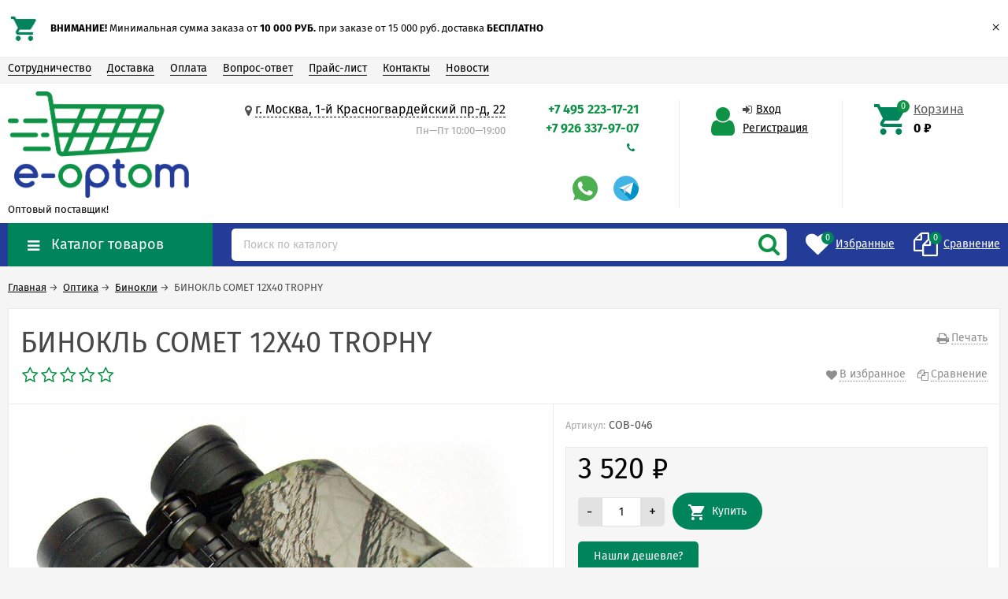

--- FILE ---
content_type: text/html; charset=utf-8
request_url: https://e-optom.ru/product/16888/
body_size: 13635
content:
<!DOCTYPE html><html lang="ru"><head prefix="og: http://ogp.me/ns# product: http://ogp.me/ns/product#"><meta http-equiv="Content-Type" content="text/html; charset=utf-8"/><meta name="viewport" content="width=device-width, initial-scale=1" /><meta http-equiv="X-UA-Compatible" content="IE=edge"><title>Купить бинокли оптом</title><meta name="Keywords" content="БИНОКЛЬ COMET 12X40 TROPHY, Бинокли, Бинокли, бинокли купить оптом в москве, бинокли оптом, Бинокль" /><meta name="Description" content="В нашем интернет-магазине вы можете купить бинокли оптом по выгодной цене" /><link rel="shortcut icon" href="/favicon.ico"/><link rel="alternate" type="application/rss+xml" title="Поставщик товаров оптом с доставкой по всей Россией" href="https://e-optom.ru/news/rss/"><link rel="preload" as="image" href="/wa-data/public/shop/products/88/68/16888/images/7953/7953.650.jpg"><style>@font-face {font-family: "Ionicons";src: url("/wa-data/public/site/themes/unishop/fonts/ionicons/ionicons.eot?v=2.0.0");src: url("/wa-data/public/site/themes/unishop/fonts/ionicons/ionicons.eot?v=2.0.0#iefix") format("embedded-opentype"),url("/wa-data/public/site/themes/unishop/fonts/ionicons/ionicons.ttf?v=2.0.0") format("truetype"),url("/wa-data/public/site/themes/unishop/fonts/ionicons/ionicons.woff?v=2.0.0") format("woff"),url("/wa-data/public/site/themes/unishop/fonts/ionicons/ionicons.svg?v=2.0.0#Ionicons") format("svg");font-weight: normal;font-style: normal;}@font-face {font-family: 'FontAwesome';src: url('/wa-data/public/site/themes/unishop/fonts/fontawesome/fontawesome-webfont.eot');src: url('/wa-data/public/site/themes/unishop/fonts/fontawesome/fontawesome-webfont.eot?#iefix') format('embedded-opentype'),url('/wa-data/public/site/themes/unishop/fonts/fontawesome/fontawesome-webfont.woff2') format('woff2'),url('/wa-data/public/site/themes/unishop/fonts/fontawesome/fontawesome-webfont.woff') format('woff'),url('/wa-data/public/site/themes/unishop/fonts/fontawesome/fontawesome-webfont.ttf') format('truetype'),url('/wa-data/public/site/themes/unishop/fonts/fontawesome/fontawesome-webfont.svg') format('svg');font-weight: normal;font-style: normal;}</style><script>var globalThemeSettings = {isMobile: 0,isFormStylerInit: 0};</script><!-- css --><meta name="theme-color" content="#0e9246"><style>.bs-color,.bs-color > a,.bs-color > a:hover,a.bs-color:hover,.rating .fas,.review-rate .fas,.star,.star-empty,.star-hover,.star-half,.categories-item_subs > li:after,.category-subcat_item:after,.categories-item_subs li:before,ul.menu-v > li ul li:before,.owl-prev:hover,.owl-next:hover,.bx-next:hover,.bx-prev:hover,.owl-prev,.owl-next,.mainpage-products-more,.bx-next,.bx-prev{color: #0e9246;}.bg-bs-color.header-nav-block-outer{background: #233c98;}.call-b-header{background: #0e9246 !important;}.bg-bs-color,input[type="button"].bg-bs-color,input[type="submit"].bg-bs-color,.bx-pager-item>a.active,.owl-dot.active>span{background: #0e9246;}a.inline-link,.inline-link,.select-list li.selected a,.select-list li.selected,a:hover,.link:hover,a.selected,.selected > a,.link.selected,.sd-color,.sd-color > a,.select-list,.select-list a,.sd-color > a:hover,a.sd-color:hover,.jq-selectbox,.select-list,.jq-selectbox__dropdown li:hover,.reviews-branch .reviews-branch .review:before,.comments ul ul:before,.checkbox-styler.checked:before,.jq-checkbox.checked:before,.radio-styler.checked:before,.jq-radio.checked:before,a.filter-opt-color:before,.filter-item_title:after,.category-views__el.selected,.button-link,button.button-link,input[type=button].button-link,input[type=submit].button-link,.sidebar-cats_el a:hover,.sidebar-cats li.selected > a,.checkout-options li.selected h3{color: #008459;}.bg-sd-color,.button, .button.disabled:hover,button, button.disabled:hover,input[type=button], input[type=button].disabled:hover,input[type=submit], input[type=submit].disabled:hover,.filters .ui-widget-header,.filters .ui-state-default,.filters .ui-state-hover,.filters .ui-widget-content .ui-state-default,.filters .ui-widget-content .ui-state-hover,.compare-diff-all li.selected{background: #008459;}.call-b-input input[type="submit"]{background: #008459 !important;}.br-sd-color,.product_image-preview.selected{border-color: #008459;}.br-bs-color,.product-tile_action .pr-action.active,.tags.cloud a, .tags.tile a,.bx-pager-item>a,.owl-dot>span{border-color: #0e9246;}.br-top-bs-color,ul.br-top-bs-color{border-top-color: #0e9246;}.br-top-sd-color,ul.br-top-sd-color{border-top-color: #008459 !important;}input[type="text"],input[type="search"],input[type="email"],input[type="password"],input[type="number"],textarea,select,.jq-selectbox{border: 1px solid #d1d1d1;}.select-list,.cart-coupon-form input{border: 1px solid #008459;}.jq-selectbox__trigger-arrow{border-top: 5px solid #008459;border-right: 5px solid transparent;border-left: 5px solid transparent;}.jq-selectbox__dropdown,.select-list__items{border: 1px solid #008459;}.select-list .select-list_toggle a{border-right: 1px solid #008459;}.header_nav-sub > ul:before{border-bottom: 5px solid #0e9246;}input[type="button"].bg-bs-color:hover,input[type="submit"].bg-bs-color:hover{background: #0e9246;}.pagination li.selected a{color: #008459;}.link-btn{border-color: #008459;color: #008459;}.action-msg:after,.drop-down-wrap:after{border: 5px solid transparent;border-bottom: 5px solid #008459;}.add-to-favorite.active,.add-to-compare.active{color: #0e9246 !important;}.tabs_el.selected{border-top-color: #008459;}.step-header.current{color: #008459;}.step-header.is-done,.step-header.is-done:hover{color: #FFF;background: #008459;}.step-header, .step-header.current{border-color:  #008459;background: #FFF;}.storequickorder-button,.button-fastorder__sk-oneclick{color: #0e9246 !important;border-color: #0e9246 !important;}.wa-signup-form-wrapper input:focus,.wa-signup-form-wrapper select:focus,.wa-signup-form-wrapper textarea:focus,.wa-login-form-wrapper input:focus,.wa-login-form-wrapper select:focus,.wa-login-form-wrapper textarea:focus{border-color: #008459 !important;}.radio-styler.checked:before,.jq-radio.checked:before{background: #008459;}.cat-menu__el:hover > .cat-menu__el-caret,.subcat-menu__el:hover > .cat-menu__el-caret{color: #008459;}.carousel-vertical .bx-prev:after,.carousel-vertical .bx-next:after{color: #008459;}.slider-wrap--products .owl-next,.slider-wrap--products .owl-prev{color: #0e9246 !important;}.shop-push-modal__btn_blue{background: #0e9246 !important;border-color: #0e9246 !important;}.shop-push-subscribe,button.shop-push-subscribe{color: #0e9246 ;}.shop-sk-callback-block .mfp-close:hover {color: #008459;}.shop-sk-callback__slider .ui-slider-range{background: #008459;}.shop-sk-callback__slider .ui-slider-handle{color: #008459;}.tile-gallery._tile-active .tile-gallery__item:hover:before {background: #008459 !important;}.product_options .inline-select a{border: 1px solid #0e9246;color: #0e9246;}.product_options .inline-select a.selected{background: #0e9246;}.wa-product-edit-dialog .wa-cart-section .wa-features-wrapper .wa-feature-wrapper:not(.color) .wa-variants-list .wa-variant{border: 1px solid #0e9246 !important;color: #0e9246 !important;}.wa-product-edit-dialog .wa-cart-section .wa-features-wrapper .wa-feature-wrapper:not(.color) .wa-variants-list .wa-variant.selected{background: #0e9246 !important;}.brands-mainpage button.owl-prev:not(.disabled):hover,.brands-mainpage button.owl-next:not(.disabled):hover{color: #008459;}.product_image-preview--video a{color: #008459;}.swipebox-thumbs_el.active{border: 2px solid #008459;}.swipebox-thumbs_el--icon{color: #008459;}.protilegallery_wrapper .protilegallery_tiles .protilegallery_tile:hover:before{background: #008459 !important;}input.cartOS__couponButton,.cartOS__button{background: #008459 !important;}.onestep-cart input[name="use_affiliate"]{color: #008459;}.wa-order-form-wrapper .wa-step-region-section .wa-required,.wa-order-cart-wrapper .wa-cart-details .wa-coupon-section button.wa-button.transparent,.wa-order-cart-wrapper .wa-cart-details .wa-coupon-section input.wa-button.transparent,.wa-delivery-types-section .wa-types-list .wa-type-wrapper.is-active .wa-name:before,.wa-step-payment-section .wa-methods-list.wide .wa-method-wrapper.is-active .wa-payment-name:before{color: #008459 !important;}.wa-order-cart-wrapper .wa-cart-details .wa-price-section .wa-price-discount{color: #0e9246 !important;}html:not(.with-touch) .wa-quantity-box .wa-button:not(.is-disabled):hover{color: #008459 !important;}.wa-input:not(:disabled):focus,.wa-textarea:not(:disabled):focus,.wa-dropdown.is-opened > .wa-dropdown-toggle{border-color: #008459 !important;}.timeline > li > a{background: #0e9246;}.timeline ul li:before{border-left: 1px solid #0e9246;}.timeline ul li:after{border-top: 1px solid #0e9246;}</style><style>body{font-family: 'Fira Sans', sans-serif;} .bg-bs-color.header-nav-block-outer{  background: #233c98; }  @media (min-width: 950px) {  .footer_logo img, .header_logo img{  max-width: 100px; } }  @media (max-width: 950px) { .footer_logo img, .header_logo img{  max-width: 80px; } }  .info-massage{background-color: #a8e0b1;}.product-tile_name{height: 40px;}.aside-wrap--plugin .menu-v li:nth-child(12) ~ li{display: none;}</style><style>@font-face {font-family: 'Fira Sans';font-style: normal;font-weight: 400;src: local('Fira Sans Regular'), local('FiraSans-Regular'),url('/wa-data/public/site/themes/unishop/fonts/firasans/fira-sans-v10-latin-ext_latin_cyrillic-ext_cyrillic-regular.woff2') format('woff2'),url('/wa-data/public/site/themes/unishop/fonts/firasans/fira-sans-v10-latin-ext_latin_cyrillic-ext_cyrillic-regular.woff') format('woff');}@font-face {font-family: 'Fira Sans';font-style: italic;font-weight: 400;src: local('Fira Sans Italic'), local('FiraSans-Italic'),url('/wa-data/public/site/themes/unishop/fonts/firasans/fira-sans-v10-latin-ext_latin_cyrillic-ext_cyrillic-italic.woff2') format('woff2'),url('/wa-data/public/site/themes/unishop/fonts/firasans/fira-sans-v10-latin-ext_latin_cyrillic-ext_cyrillic-italic.woff') format('woff');}@font-face {font-family: 'Fira Sans';font-style: normal;font-weight: 500;src: local('Fira Sans Medium'), local('FiraSans-Medium'),url('/wa-data/public/site/themes/unishop/fonts/firasans/fira-sans-v10-latin-ext_latin_cyrillic-ext_cyrillic-500.woff2') format('woff2'),url('/wa-data/public/site/themes/unishop/fonts/firasans/fira-sans-v10-latin-ext_latin_cyrillic-ext_cyrillic-500.woff') format('woff');}@font-face {font-family: 'Fira Sans';font-style: italic;font-weight: 500;src: local('Fira Sans Medium Italic'), local('FiraSans-MediumItalic'),url('/wa-data/public/site/themes/unishop/fonts/firasans/fira-sans-v10-latin-ext_latin_cyrillic-ext_cyrillic-500italic.woff2') format('woff2'),url('/wa-data/public/site/themes/unishop/fonts/firasans/fira-sans-v10-latin-ext_latin_cyrillic-ext_cyrillic-500italic.woff') format('woff');}@font-face {font-family: 'Fira Sans';font-style: normal;font-weight: 600;src: local('Fira Sans SemiBold'), local('FiraSans-SemiBold'),url('/wa-data/public/site/themes/unishop/fonts/firasans/fira-sans-v10-latin-ext_latin_cyrillic-ext_cyrillic-600.woff2') format('woff2'),url('/wa-data/public/site/themes/unishop/fonts/firasans/fira-sans-v10-latin-ext_latin_cyrillic-ext_cyrillic-600.woff') format('woff');}@font-face {font-family: 'Fira Sans';font-style: italic;font-weight: 600;src: local('Fira Sans SemiBold Italic'), local('FiraSans-SemiBoldItalic'),url('/wa-data/public/site/themes/unishop/fonts/firasans/fira-sans-v10-latin-ext_latin_cyrillic-ext_cyrillic-600italic.woff2') format('woff2'),url('/wa-data/public/site/themes/unishop/fonts/firasans/fira-sans-v10-latin-ext_latin_cyrillic-ext_cyrillic-600italic.woff') format('woff');}@font-face {font-family: 'Fira Sans';font-style: normal;font-weight: 700;src: local('Fira Sans Bold'), local('FiraSans-Bold'),url('/wa-data/public/site/themes/unishop/fonts/firasans/fira-sans-v10-latin-ext_latin_cyrillic-ext_cyrillic-700.woff2') format('woff2'),url('/wa-data/public/site/themes/unishop/fonts/firasans/fira-sans-v10-latin-ext_latin_cyrillic-ext_cyrillic-700.woff') format('woff');}@font-face {font-family: 'Fira Sans';font-style: italic;font-weight: 700;src: local('Fira Sans Bold Italic'), local('FiraSans-BoldItalic'),url('/wa-data/public/site/themes/unishop/fonts/firasans/fira-sans-v10-latin-ext_latin_cyrillic-ext_cyrillic-700italic.woff2') format('woff2'),url('/wa-data/public/site/themes/unishop/fonts/firasans/fira-sans-v10-latin-ext_latin_cyrillic-ext_cyrillic-700italic.woff') format('woff');}</style><script src="/wa-data/public/site/themes/unishop/jquery.min.js?v3.1.4"></script><!-- shop app css --><link href="/wa-data/public/shop/themes/unishop/unishop.shop.min.css?v3.1.4" rel="stylesheet"/><!-- plugin hook: 'frontend_head' --><meta property="og:type" content="website">
<meta property="og:title" content="Купить бинокли оптом">
<meta property="og:description" content="В нашем интернет-магазине вы можете купить бинокли оптом по выгодной цене">
<meta property="og:image" content="https://e-optom.ru/wa-data/public/shop/products/88/68/16888/images/7953/7953.750x0.jpg">
<meta property="og:url" content="https://e-optom.ru/product/16888/">
<meta property="product:price:amount" content="3520">
<meta property="product:price:currency" content="RUB">
<link rel="icon" href="/favicon.ico" type="image/x-icon" /><!-- Global site tag (gtag.js) - Google Analytics -->
<script async src="https://www.googletagmanager.com/gtag/js?id=UA-39142701-1"></script>
<script>
  window.dataLayer = window.dataLayer || [];
  function gtag(){dataLayer.push(arguments);}
  gtag('js', new Date());

  gtag('config', 'UA-39142701-1');
</script>

<link rel="alternate" hreflang="ru" href="https://e-optom.ru/" />
<script async src="https://www.googletagmanager.com/gtag/js?id=UA-39142701-1"></script>
<script>
  window.dataLayer = window.dataLayer || [];
  function gtag(){dataLayer.push(arguments);}
  gtag('js', new Date());

  gtag('config', 'UA-39142701-1');
  
</script></head><body class="no-touch bg-lightgrey"><div class="info-massage js-info-massage" data-id="2"><div class="info-massage__wrap l-wrapper"><div class="info-massage__content"><div class="info-massage__image-block"><img class="info-massage__img" src="/wa-data/public/site/themes/unishop/img/info_massage.jpg?v1602074953" /></div><div class="info-massage__text"><b>ВНИМАНИЕ!</b> Минимальная  сумма заказа от <b>10 000 РУБ.</b> при заказе от 15 000 руб. доставка <b>БЕСПЛАТНО</b></div></div></div><span class="info-massage__close js-info-message-close"><span class="info-massage__close-name">&times;</span></span></div><div class="header_top"><div class="clearfix l-wrapper"><div class="float-right"></div><div class="header_menu"><div data-id="header-nav" class="header_menu-btn icon-before js-nav-btn"></div><nav id="header-nav" class="header_nav"><ul class="js-resp-nav"><li class="js-resp-nav-el js-header-nav-el"><a href="/site/cooperation">Сотрудничество</a></li><li class="js-resp-nav-el js-header-nav-el"><a href="/site/delivery">Доставка</a></li><li class="js-resp-nav-el js-header-nav-el"><a href="/site/payment ">Оплата</a></li><li class="js-resp-nav-el js-header-nav-el"><a href="/site/help">Вопрос-ответ</a></li><li class="js-resp-nav-el js-header-nav-el"><a href="/site/price-list/">Прайс-лист</a></li><li class="js-resp-nav-el js-header-nav-el"><a href="/site/contacts">Контакты</a></li><li class="js-resp-nav-el js-header-nav-el"><a href="/news/">Новости</a></li><li class="js-resp-nav-else js-header-nav-el header_nav-else hide"><span class="link">Еще</span> <i class="fa fa-caret-down"></i><div class="header_nav-sub js-header-nav-sub"><ul class="js-resp-subnav-else br-top-bs-color"></ul></div></li></ul></nav></div></div></div><header class="header"><div class="l-wrapper header_inner"><div class="header_left"><a class="header_logo" href="/"><img src="/wa-data/public/site/themes/unishop/img/logo.png?v1565278517" alt="Поставщик товаров оптом с доставкой по всей Россией" id="logo" /><span class="header_logo-text">Оптовый поставщик!</span></a></div><div class="header_right"><div class="header_address">
    <div class="header_address-text">
        <i class="fa fa-map-marker" aria-hidden="true"></i>
                    <a class="header_address_open-map js-open-map" href="https://yandex.ru/map-widget/v1/?um=constructor%3A351719cd50d888a5fdf3b9de0ca1b15b4c4e4a62df69fb39a809f22bd347dd25&amp;source=constructor">
                г. Москва, 1-й Красногвардейский пр-д, 22
             
            </a>
            </div>
            <div class="header_hours">Пн—Пт 10:00—19:00</div>
    </div><div class="header_contacts"><div class="header_phone bs-color">+7 495 223-17-21</div><div class="header_phone bs-color">+7 926 337-97-07</div><div class="header_callback sd-color"><i class="fa fa-phone icon" aria-hidden="true"></i></div>          <br><a href="https://wa.me/+79263379707"><img src="/wa-data/public/site/themes/unishop/img/icons/whatsapp1.png" alt="Написать по вопросам товаров оптом"></a>&nbsp;&nbsp;&nbsp;&nbsp;
                  <a href="http://t.me/e_optom_ru"><img src="/wa-data/public/site/themes/unishop/img/icons/telegram1.png" alt="Написать по вопросам товаров оптом"></a>
</div><div class="header_auth"><div class="header_auth-icon"><i class="fa fa-user icon bs-color"></i></div><div class="header_auth-content"><div class="header_auth-sign"><i class="fa fa-sign-in icon" aria-hidden="true"></i><a class="js-login js-form-popup" href="/login/">Вход</a></div><a href="/signup/">Регистрация</a></div></div><div class="header_cart js-preview-cart js-header-cart"  data-url="/cart/"><a href="/order/"><div class="header_cart-icon"><i class="icon ion-android-cart sd-color"></i><span class="js-cart-preview-count header_cart-count bg-bs-color">0</span></div><div class="header_cart-content"><span class="link">Корзина</span><div class="header_cart-total js-cart-preview-total">0 <span class="ruble">₽</span></div></div></a><div class="action-msg-wrap action-msg-wrap--cart js-action-msg"><div class="action-msg br-top-sd-color shadow">Товар добавлен в корзину!</div></div><div class="js-cart-popup cart-popup"></div></div></div></div></header><div class="header-nav-block-outer bg-bs-color js-content-move"><div class="header-nav-block l-wrapper"><div class=" display-table"><div class="header-nav-categories js-drop-down-outer"><div data-id="header-nav-categories" class="js-btn-drop-down header-nav-categories-btn bg-sd-color icon-before">Каталог товаров</div></div><div class="header-nav-search js-header-search"><i class="btn header-nav-search_btn-show icon-before js-show-header-nav-search"></i><form method="get" action="/search/" class="js-header-nav-search header-nav-search_form"><div class="search-input"><input class="header-nav-search-input js-search-auto" autocomplete="off" type="text" name="query" value="" placeholder="Поиск по каталогу" /><div class="search-auto-result js-search-auto-result"></div><i class="fa fa-search btn bs-color js-submit-form"></i></div></form></div><div class="header-nav-custom-pr"><div class="js-preview-favorite custom-pr"><a class="js-products-list-link" href="/search/?list=favorites"><div class="custom-pr_icon bs-color"><i class="fa fa-heart icon"></i><span class="js-products-list-count custom-pr_short-count bg-sd-color">0</span></div><div class="custom-pr_content"><span class="link custom-pr_title">Избранные</span></div></a><div class="action-msg-wrap js-action-msg"><div class="action-msg br-top-sd-color shadow">Товар добавлен в список избранных</div></div></div><div class="js-preview-compare custom-pr"><a class="js-products-list-link" href="/compare/"><div class="custom-pr_icon bs-color"><i class="fa fa-files-o icon "></i><span class="js-products-list-count custom-pr_short-count bg-sd-color">0</span></div><div class="custom-pr_content"><span class="link custom-pr_title">Сравнение</span></div></a><div class="action-msg-wrap js-action-msg"><div class="action-msg br-top-sd-color shadow" >Товар добавлен в список сравнения</div></div></div></div></div><div id="header-nav-categories" data-delay="1" class="header-nav-categories_wrap js-drop-down-wrap" data-retina="" data-lazy="1"><div class="js-bg categories-nav-bg mfp-bg mfp-ready"></div><div class="drop-down-wrap"><div class="cat-menu js-catmenu-wrap"><div class=" cat-menu__el position-relative "><a class="cat-menu__el-link" href="/category/avtomobilnye-tovary/"><div class="cat-menu__el-title">Автомобильные товары</div></a></div><div class=" cat-menu__el position-relative "><a class="cat-menu__el-link" href="/category/organizatsiya-prazdnikov/"><div class="cat-menu__el-title">Товары для праздников</div></a></div><div class="js-cat-subs-disclosed has-subs cat-menu__el position-relative "><i class="js-catmenu-el-caret cat-menu__el-caret fa"></i><a class="cat-menu__el-link" href="/category/novogodnie_tovary/"><div class="cat-menu__el-icon"><img class="js-cat-menu-image" alt="Новогодние товары" src="/wa-data/public/site/themes/unishop/img/lazy-image.png" data-src="/wa-data/public/site/themes/unishop/img/icons/radar.png" /></div><div class="cat-menu__el-title">Новогодние товары</div></a><div class="subcat-menu cols-4 subcat-menu--disclosed js-submenu"><div class="subcat_cols"><div class=""></div> <!--  .subcat_col --><div class="subcat_col"><div class="subcat-disclosed__el"><div class="subcat-disclosed__el-name"><a  href="/category/yolochnye-igrushki/">Ёлочные игрушки</a></div></div></div> <!--  .subcat_col --><div class="subcat_col"><div class="subcat-disclosed__el"><div class="subcat-disclosed__el-name"><a  href="/category/garlands/">Гирлянды</a></div></div></div> <!--  .subcat_col --><div class="subcat_col"><div class="subcat-disclosed__el"><div class="subcat-disclosed__el-name"><a  href="/category/yelki_optom/">Елки</a></div></div></div> <!--  .subcat_col --><div class="subcat_col"><div class="subcat-disclosed__el"><div class="subcat-disclosed__el-name"><a  href="/category/lampy/">Лампы</a></div></div></div> <!--  .subcat_col --><div class="subcat_col"><div class="subcat-disclosed__el"><div class="subcat-disclosed__el-name"><a  href="/category/novogodnie-aksessuary-i-odezhda/">Новогодние костюмы и аксессуары</a></div></div></div> <!--  .subcat_col --><div class="subcat_col"><div class="subcat-disclosed__el"><div class="subcat-disclosed__el-name"><a  href="/category/novogodnie-suveniry/">Новогодние сувениры</a></div></div></div> <!--  .subcat_col --><div class="subcat_col"><div class="subcat-disclosed__el"><div class="subcat-disclosed__el-name"><a  href="/category/svetyashchiesya-igrushki/">Светящиеся игрушки</a></div></div></div> <!--  .subcat_col --><div class="subcat_col"><div class="subcat-disclosed__el js-subcatmenu-el has-subs"><i class="js-catmenu-el-caret cat-menu__el-caret fa"></i><div class="subcat-disclosed__el-name"><a  href="/category/свечи-оптом/">Свечи</a></div><div class="subcat-disclosed__subs js-submenu"><div class="subcat-disclosed__sub"><a href="/category/category_1834/">Ароматизированные свечи</a></div><div class="subcat-disclosed__sub"><a href="/category/category_1835/">Рождественские свечи</a></div><div class="subcat-disclosed__sub"><a href="/category/svetodiodnie-svechi/">Свечи LED</a></div></div></div></div></div></div></div><div class="js-cat-subs-disclosed has-subs cat-menu__el position-relative "><i class="js-catmenu-el-caret cat-menu__el-caret fa"></i><a class="cat-menu__el-link" href="/category/presents/"><div class="cat-menu__el-icon"><img class="js-cat-menu-image" alt="Подарки" src="/wa-data/public/site/themes/unishop/img/lazy-image.png" data-src="/wa-data/public/site/themes/unishop/img/icons/gift.png" /></div><div class="cat-menu__el-title">Подарки</div></a><div class="subcat-menu cols-4 subcat-menu--disclosed js-submenu"><div class="subcat_cols"><div class=""></div> <!--  .subcat_col --><div class="subcat_col"><div class="subcat-disclosed__el"><div class="subcat-disclosed__el-name"><a  href="/category/korporativnye-podarki/">Корпоративные подарки</a></div></div></div> <!--  .subcat_col --><div class="subcat_col"><div class="subcat-disclosed__el"><div class="subcat-disclosed__el-name"><a  href="/category/podarki-8-marta/">Подарки 8 марта</a></div></div></div> <!--  .subcat_col --><div class="subcat_col"><div class="subcat-disclosed__el"><div class="subcat-disclosed__el-name"><a  href="/category/podarki-k-14-fevralya/">Подарки к 14 февраля</a></div></div></div> <!--  .subcat_col --><div class="subcat_col"><div class="subcat-disclosed__el"><div class="subcat-disclosed__el-name"><a  href="/category/presents-for-23- febrary/">Подарки на 23 февраля</a></div></div></div></div></div></div><div class="js-cat-subs-disclosed has-subs cat-menu__el position-relative "><i class="js-catmenu-el-caret cat-menu__el-caret fa"></i><a class="cat-menu__el-link" href="/category/suvenirnaya-produktsiya/"><div class="cat-menu__el-icon"><img class="js-cat-menu-image" alt="Сувениры" src="/wa-data/public/site/themes/unishop/img/lazy-image.png" data-src="/wa-data/public/site/themes/unishop/img/icons/suv.png" /></div><div class="cat-menu__el-title">Сувениры</div></a><div class="subcat-menu cols-4 subcat-menu--disclosed js-submenu"><div class="subcat_cols"><div class=""></div> <!--  .subcat_col --><div class="subcat_col"><div class="subcat-disclosed__el"><div class="subcat-disclosed__el-name"><a  href="/category/trinkets/">Брелки</a></div><a href="/category/trinkets/" class="subcat-disclosed__el-icon"><img class="js-cat-submenu-image" src="/wa-data/public/site/themes/unishop/img/lazy-image.png" data-src="/wa-data/public/site/themes/unishop/img/icons/key.png" alt="Брелки"></a></div></div> <!--  .subcat_col --><div class="subcat_col"><div class="subcat-disclosed__el"><div class="subcat-disclosed__el-name"><a  href="/category/multitul/">Складные лопаты</a></div></div></div> <!--  .subcat_col --><div class="subcat_col"><div class="subcat-disclosed__el js-subcatmenu-el has-subs"><i class="js-catmenu-el-caret cat-menu__el-caret fa"></i><div class="subcat-disclosed__el-name"><a  href="/category/giftfavors/">Подарочные сувениры</a></div><div class="subcat-disclosed__subs js-submenu"><div class="subcat-disclosed__sub"><a href="/category/ashtrays/">Пепельницы</a></div><div class="subcat-disclosed__sub"><a href="/category/giftsets/">Подарочные наборы</a></div><div class="subcat-disclosed__sub"><a href="/category/caskets/">Шкатулки</a></div></div></div></div> <!--  .subcat_col --><div class="subcat_col"><div class="subcat-disclosed__el"><div class="subcat-disclosed__el-name"><a  href="/category/flyagi/">Фляги</a></div><a href="/category/flyagi/" class="subcat-disclosed__el-icon"><img class="js-cat-submenu-image" src="/wa-data/public/site/themes/unishop/img/lazy-image.png" data-src="/wa-data/public/site/themes/unishop/img/icons/flg.png" alt="Фляги"></a></div></div></div></div></div><div class="js-cat-subs-disclosed has-subs cat-menu__el position-relative "><i class="js-catmenu-el-caret cat-menu__el-caret fa"></i><a class="cat-menu__el-link" href="/category/optom_fonary/"><div class="cat-menu__el-icon"><img class="js-cat-menu-image" alt="Фонарики" src="/wa-data/public/site/themes/unishop/img/lazy-image.png" data-src="/wa-data/public/site/themes/unishop/img/icons/light.png" /></div><div class="cat-menu__el-title">Фонарики</div></a><div class="subcat-menu cols-3 subcat-menu--disclosed js-submenu"><div class="subcat_cols"><div class=""></div> <!--  .subcat_col --><div class="subcat_col"><div class="subcat-disclosed__el"><div class="subcat-disclosed__el-name"><a  href="/category/akkumulyatornye_fonari/">Аккумуляторные фонари</a></div></div></div> <!--  .subcat_col --><div class="subcat_col"><div class="subcat-disclosed__el"><div class="subcat-disclosed__el-name"><a  href="/category/kempingovye_fonari/">Кемпинговые фонари</a></div></div></div> <!--  .subcat_col --><div class="subcat_col"><div class="subcat-disclosed__el"><div class="subcat-disclosed__el-name"><a  href="/category/nalobnye_fonariki/">Налобные фонарики</a></div></div></div> <!--  .subcat_col --><div class="subcat_col"><div class="subcat-disclosed__el"><div class="subcat-disclosed__el-name"><a  href="/category/nastolnye-lampy/">Настольные лампы</a></div></div></div> <!--  .subcat_col --><div class="subcat_col"><div class="subcat-disclosed__el"><div class="subcat-disclosed__el-name"><a  href="/category/Perenosnye-svetilniki/">Переносные светильники</a></div></div></div> <!--  .subcat_col --><div class="subcat_col"><div class="subcat-disclosed__el"><div class="subcat-disclosed__el-name"><a  href="/category/led_fonariki/">Светодиодные фонарики</a></div></div></div> <!--  .subcat_col --><div class="subcat_col"><div class="subcat-disclosed__el"><div class="subcat-disclosed__el-name"><a  href="/category/fonari_dubinka/">Фонари дубинка</a></div></div></div> <!--  .subcat_col --><div class="subcat_col"><div class="subcat-disclosed__el"><div class="subcat-disclosed__el-name"><a  href="/category/fonari_zoom/">Фонари с зумом</a></div></div></div> <!--  .subcat_col --><div class="subcat_col"><div class="subcat-disclosed__el"><div class="subcat-disclosed__el-name"><a  href="/category/elementy-pitaniya/">Элементы питания</a></div></div></div></div></div></div><div class="js-cat-subs-disclosed has-subs cat-menu__el position-relative "><i class="js-catmenu-el-caret cat-menu__el-caret fa"></i><a class="cat-menu__el-link" href="/category/instrumenty/"><div class="cat-menu__el-icon"><img class="js-cat-menu-image" alt="Инструменты и мультитулы" src="/wa-data/public/site/themes/unishop/img/lazy-image.png" data-src="/wa-data/public/site/themes/unishop/img/icons/instrumenty.png" /></div><div class="cat-menu__el-title">Инструменты и мультитулы</div></a><div class="subcat-menu cols-4 subcat-menu--disclosed js-submenu"><div class="subcat_cols"><div class=""></div> <!--  .subcat_col --><div class="subcat_col"><div class="subcat-disclosed__el"><div class="subcat-disclosed__el-name"><a  href="/category/knives/">Мультитулы</a></div><a href="/category/knives/" class="subcat-disclosed__el-icon"><img class="js-cat-submenu-image" src="/wa-data/public/site/themes/unishop/img/lazy-image.png" data-src="/wa-data/public/site/themes/unishop/img/icons/knife.png" alt="Мультитулы"></a></div></div> <!--  .subcat_col --><div class="subcat_col"><div class="subcat-disclosed__el"><div class="subcat-disclosed__el-name"><a  href="/category/sekatory/">Секаторы</a></div></div></div> <!--  .subcat_col --><div class="subcat_col"><div class="subcat-disclosed__el"><div class="subcat-disclosed__el-name"><a  href="/category/shlifovalnye-mashinki/">Шлифовальные машинки</a></div><a href="/category/shlifovalnye-mashinki/" class="subcat-disclosed__el-icon"><img class="js-cat-submenu-image" src="/wa-data/public/site/themes/unishop/img/lazy-image.png" data-src="/wa-data/public/site/themes/unishop/img/icons/instrumenty.png" alt="Шлифовальные машинки"></a></div></div> <!--  .subcat_col --><div class="subcat_col"><div class="subcat-disclosed__el"><div class="subcat-disclosed__el-name"><a  href="/category/perforatory/">Перфораторы</a></div><a href="/category/perforatory/" class="subcat-disclosed__el-icon"><img class="js-cat-submenu-image" src="/wa-data/public/site/themes/unishop/img/lazy-image.png" data-src="/wa-data/public/site/themes/unishop/img/icons/instrumenty.png" alt="Перфораторы"></a></div></div> <!--  .subcat_col --><div class="subcat_col"><div class="subcat-disclosed__el"><div class="subcat-disclosed__el-name"><a  href="/category/pily/">Пилы</a></div><a href="/category/pily/" class="subcat-disclosed__el-icon"><img class="js-cat-submenu-image" src="/wa-data/public/site/themes/unishop/img/lazy-image.png" data-src="/wa-data/public/site/themes/unishop/img/icons/instrumenty.png" alt="Пилы"></a></div></div> <!--  .subcat_col --><div class="subcat_col"><div class="subcat-disclosed__el"><div class="subcat-disclosed__el-name"><a  href="/category/stroitelnye-pylesosy/">Воздуходувки и пылесосы</a></div><a href="/category/stroitelnye-pylesosy/" class="subcat-disclosed__el-icon"><img class="js-cat-submenu-image" src="/wa-data/public/site/themes/unishop/img/lazy-image.png" data-src="/wa-data/public/site/themes/unishop/img/icons/instrumenty.png" alt="Воздуходувки и пылесосы"></a></div></div> <!--  .subcat_col --><div class="subcat_col"><div class="subcat-disclosed__el"><div class="subcat-disclosed__el-name"><a  href="/category/bolgarki-ushm/">Болгарки (ушм)</a></div><a href="/category/bolgarki-ushm/" class="subcat-disclosed__el-icon"><img class="js-cat-submenu-image" src="/wa-data/public/site/themes/unishop/img/lazy-image.png" data-src="/wa-data/public/site/themes/unishop/img/icons/instrumenty.png" alt="Болгарки (ушм)"></a></div></div> <!--  .subcat_col --><div class="subcat_col"><div class="subcat-disclosed__el js-subcatmenu-el has-subs"><i class="js-catmenu-el-caret cat-menu__el-caret fa"></i><div class="subcat-disclosed__el-name"><a  href="/category/shurupoverty/">Шуруповерты</a></div><a href="/category/shurupoverty/" class="subcat-disclosed__el-icon"><img class="js-cat-submenu-image" src="/wa-data/public/site/themes/unishop/img/lazy-image.png" data-src="/wa-data/public/site/themes/unishop/img/icons/instrumenty.png" alt="Шуруповерты"></a><div class="subcat-disclosed__subs js-submenu"><div class="subcat-disclosed__sub"><a href="/category/otvertki/">Отвертки</a></div></div></div></div></div></div></div><div class=" cat-menu__el position-relative "><a class="cat-menu__el-link" href="/category/tovary-dlya-dachi/"><div class="cat-menu__el-icon"><img class="js-cat-menu-image" alt="Сад и огород" src="/wa-data/public/site/themes/unishop/img/lazy-image.png" data-src="/wa-data/public/site/themes/unishop/img/icons/sadogrd.png" /></div><div class="cat-menu__el-title">Сад и огород</div></a></div><div class=" cat-menu__el position-relative "><a class="cat-menu__el-link" href="/category/calculator/"><div class="cat-menu__el-icon"><img class="js-cat-menu-image" alt="Калькуляторы" src="/wa-data/public/site/themes/unishop/img/lazy-image.png" data-src="/wa-data/public/site/themes/unishop/img/icons/calc.png" /></div><div class="cat-menu__el-title">Калькуляторы</div></a></div><div class="js-cat-subs-disclosed has-subs cat-menu__el position-relative "><i class="js-catmenu-el-caret cat-menu__el-caret fa"></i><a class="cat-menu__el-link" href="/category/optics/"><div class="cat-menu__el-icon"><img class="js-cat-menu-image" alt="Оптика" src="/wa-data/public/site/themes/unishop/img/lazy-image.png" data-src="/wa-data/public/site/themes/unishop/img/icons/loop.png" /></div><div class="cat-menu__el-title">Оптика</div></a><div class="subcat-menu cols-3 subcat-menu--disclosed js-submenu"><div class="subcat_cols"><div class=""></div> <!--  .subcat_col --><div class="subcat_col"><div class="subcat-disclosed__el"><div class="subcat-disclosed__el-name"><a  href="/category/lupy/">Лупы</a></div></div></div> <!--  .subcat_col --><div class="subcat_col"><div class="subcat-disclosed__el"><div class="subcat-disclosed__el-name"><a  href="/category/monokli/">Монокуляры</a></div></div></div> <!--  .subcat_col --><div class="subcat_col"><div class="subcat-disclosed__el"><div class="subcat-disclosed__el-name"><a  href="/category/sights/">Оптические прицелы</a></div></div></div> <!--  .subcat_col --><div class="subcat_col"><div class="subcat-disclosed__el"><div class="subcat-disclosed__el-name"><a  href="/category/spyglass/">Подзорная труба</a></div></div></div> <!--  .subcat_col --><div class="subcat_col"><div class="subcat-disclosed__el js-subcatmenu-el has-subs"><i class="js-catmenu-el-caret cat-menu__el-caret fa"></i><div class="subcat-disclosed__el-name"><a  href="/category/elektronika/">Электроника</a></div><a href="/category/elektronika/" class="subcat-disclosed__el-icon"><img class="js-cat-submenu-image" src="/wa-data/public/site/themes/unishop/img/lazy-image.png" data-src="/wa-data/public/site/themes/unishop/img/icons/electronics.png" alt="Электроника"></a><div class="subcat-disclosed__subs js-submenu"><div class="subcat-disclosed__sub"><a href="/category/category_2047/">Амперметры</a></div><div class="subcat-disclosed__sub"><a href="/category/lazeri/">Лазерные указки</a></div><div class="subcat-disclosed__sub"><a href="/category/portativnye-kolonki/">Портативные колонки</a></div><div class="subcat-disclosed__sub"><a href="/category/category_2046/">Триммеры</a></div><div class="subcat-disclosed__sub"><a href="/category/watchs/">Часы</a></div></div></div></div></div></div></div><div class="js-cat-subs-disclosed has-subs cat-menu__el position-relative "><i class="js-catmenu-el-caret cat-menu__el-caret fa"></i><a class="cat-menu__el-link" href="/category/kompasy/"><div class="cat-menu__el-icon"><img class="js-cat-menu-image" alt="Компасы" src="/wa-data/public/site/themes/unishop/img/lazy-image.png" data-src="/wa-data/public/site/themes/unishop/img/icons/compass.png" /></div><div class="cat-menu__el-title">Компасы</div></a><div class="subcat-menu cols-1 subcat-menu--disclosed js-submenu"><div class="subcat_cols"><div class=""></div> <!--  .subcat_col --><div class="subcat_col"><div class="subcat-disclosed__el"><div class="subcat-disclosed__el-name"><a  href="/category/kurvimetry/">Курвиметры</a></div></div></div></div></div></div><div class=" cat-menu__el position-relative "><a class="cat-menu__el-link" href="/category/vesy/"><div class="cat-menu__el-icon"><img class="js-cat-menu-image" alt="Весы" src="/wa-data/public/site/themes/unishop/img/lazy-image.png" data-src="/wa-data/public/site/themes/unishop/img/icons/vesy.png" /></div><div class="cat-menu__el-title">Весы</div></a></div><div class=" cat-menu__el position-relative "><a class="cat-menu__el-link" href="/category/dozhdeviki/"><div class="cat-menu__el-icon"><img class="js-cat-menu-image" alt="Дождевики" src="/wa-data/public/site/themes/unishop/img/lazy-image.png" data-src="/wa-data/public/site/themes/unishop/img/icons/dozhd.png" /></div><div class="cat-menu__el-title">Дождевики</div></a></div><div class=" cat-menu__el position-relative "><a class="cat-menu__el-link" href="/category/izdeliya-iz-kozhi/"><div class="cat-menu__el-icon"><img class="js-cat-menu-image" alt="Изделия из кожи" src="/wa-data/public/site/themes/unishop/img/lazy-image.png" data-src="/wa-data/public/site/themes/unishop/img/icons/leather.png" /></div><div class="cat-menu__el-title">Изделия из кожи</div></a></div><div class="js-cat-subs-disclosed has-subs cat-menu__el position-relative "><i class="js-catmenu-el-caret cat-menu__el-caret fa"></i><a class="cat-menu__el-link" href="/category/lights/"><div class="cat-menu__el-title">Свет</div></a><div class="subcat-menu cols-2 subcat-menu--disclosed js-submenu"><div class="subcat_cols"><div class=""></div> <!--  .subcat_col --><div class="subcat_col"><div class="subcat-disclosed__el"><div class="subcat-disclosed__el-name"><a  href="/category/diod_komplekt/">Диодные ленты</a></div></div></div> <!--  .subcat_col --><div class="subcat_col"><div class="subcat-disclosed__el"><div class="subcat-disclosed__el-name"><a  href="/category/potolok-i-svet/">Трековые светильники</a></div></div></div></div></div></div><div class="js-cat-subs-disclosed has-subs cat-menu__el position-relative "><i class="js-catmenu-el-caret cat-menu__el-caret fa"></i><div class="cat-menu__el-link"><span class="cat-menu__el-title cat-menu__el-title--else bs-color">Еще категории</span></div><div class="subcat-menu cols-2 subcat-menu--disclosed js-submenu"><div class="subcat_cols"><div class=""></div> <!--  .subcat_col --><div class="subcat_col"><div class="subcat-disclosed__el"><div class="subcat-disclosed__el-name"><a  href="/category/spetsodezhda/">Спецодежда и СИЗ</a></div></div></div> <!--  .subcat_col --><div class="subcat_col"><div class="subcat-disclosed__el"><div class="subcat-disclosed__el-name"><a  href="/category/рousehold_products/">Товары для дома</a></div><a href="/category/рousehold_products/" class="subcat-disclosed__el-icon"><img class="js-cat-submenu-image" src="/wa-data/public/site/themes/unishop/img/lazy-image.png" data-src="/wa-data/public/site/themes/unishop/img/icons/home-p.png" alt="Товары для дома"></a></div></div></div></div></div></div></div></div></div></div><div class="wrapper-inner clearfix"><div class="l-wrapper"><main id="main-content"><!-- internal navigation breadcrumbs --><ul class="breadcrumbs" itemscope itemtype="http://schema.org/BreadcrumbList"><li itemscope itemprop="itemListElement" itemtype="http://schema.org/ListItem"><a itemprop="item" href="/"><span itemprop="name">Главная</span></a> <span class="rarr">&rarr;</span> <meta itemprop="position" content="1" /></li><li itemscope itemprop="itemListElement" itemtype="http://schema.org/ListItem"><a itemprop="item" href="/category/optics/"><span itemprop="name">Оптика</span></a> &rarr;<meta itemprop="position" content="2" /><div class="breadcrumbs__subs"><div class="breadcrumbs__subs-wrap"><a class="breadcrumbs__subs-link" href="/category/lupy/">Лупы</a><a class="breadcrumbs__subs-link" href="/category/monokli/">Монокуляры</a><a class="breadcrumbs__subs-link" href="/category/sights/">Оптические прицелы</a><a class="breadcrumbs__subs-link" href="/category/spyglass/">Подзорная труба</a><a class="breadcrumbs__subs-link" href="/category/elektronika/">Электроника</a></div></div></li><li itemscope itemprop="itemListElement" itemtype="http://schema.org/ListItem"><a itemprop="item" href="/category/binoculars/"><span itemprop="name">Бинокли</span></a> &rarr;<meta itemprop="position" content="3" /></li><li>БИНОКЛЬ COMET 12X40 TROPHY</li></ul><!-- plugin hook: 'frontend_header' -->  <div class="cols-1"><div class="sidebars-outer"></div><div id="page-content" class=" "><article class="js-product-card product_card" itemscope itemtype="http://schema.org/Product"><div class="content"><div class="content-block"><div class="display-table"><a class="product_print" href="javascript:window.print()"><span class="link-action-icon icon-before">Печать</span></a><h1 class="product_name" itemprop="name">БИНОКЛЬ COMET 12X40 TROPHY</h1></div><div class="display-table"><span class="product_rate rating nowrap"><i class="icon16 star-empty"></i><i class="icon16 star-empty"></i><i class="icon16 star-empty"></i><i class="icon16 star-empty"></i><i class="icon16 star-empty"></i></span><div class="product-card_discounts"><span class="js-product-saving product-saving display_none">0 <span class="ruble">₽</span></span><div data-round="round" data-minimal="3" class="js-product-discount product-discount product-card__discount display_none"></div></div><div class="product_cart-actions"><span data-product="16888" class="js-add-to-favorites pr-action add-to-favorite "><i class="fa fa-heart"></i><span class="pr-action-text">В избранное</span></span><span data-name="БИНОКЛЬ COMET 12X40 TROPHY" data-img="/wa-data/public/shop/products/88/68/16888/images/7953/7953.60.jpg" data-url="" data-product="16888" class="js-add-to-compare pr-action add-to-compare "><i class="fa fa-files-o"></i><span class="pr-action-text">Сравнение</span></span></div></div></div><div class="product_main js-product"><div class="product_main-left"><div class="product_gallery js-product-gallery" data-thumbs="true" data-black-bg="true" data-zoom=""  data-popup="1"><!-- main image --><div data-position="fixed" class="js-product-cart-preview" id="product-core-image"><div class="js-product-gallery-main product_gallery-main owl-carousel"><span class="product_gallery-main-el-outer"><a data-id="7953"  itemprop="image" class="product_gallery-main-el js-product-gallery-main-el js-product-image-popup-swipebox" href="/wa-data/public/shop/products/88/68/16888/images/7953/7953.970.jpg" data-position="0"><img class="product_gallery-main-img" alt="БИНОКЛЬ COMET 12X40 TROPHY" title="БИНОКЛЬ COMET 12X40 TROPHY" src="/wa-data/public/shop/products/88/68/16888/images/7953/7953.650.jpg"></a></span></div></div></div></div><div class="product_main-right"><div class="cart "><form autocomplete="off" id="cart-form" class="js-add-to-cart add2cart " method="post" action="/cart/add/"  data-after-action="move" data-sku-url="1"><div class="product_cart" id="product-cart" data-id="16888"><div class="product_code"><span class="hint">Артикул:</span> <span itemprop="sku">COB-046</span></div><!-- FLAT SKU LIST selling mode --><div itemprop="offers" itemscope itemtype="http://schema.org/AggregateOffer"><meta itemprop="lowPrice" content="3520"><meta itemprop="highPrice" content="3520"><meta itemprop="priceCurrency" content="RUB"><meta itemprop="offerCount" content="1"><div itemprop="offers" itemscope itemtype="http://schema.org/Offer"><meta itemprop="price" content="3520"><meta itemprop="priceCurrency" content="RUB"><link itemprop="availability" href="http://schema.org/InStock" /><input name="sku_id" type="hidden" value="4272"></div></div><div class="highlighted product_add2cart-services"><!-- price --><div class="js-add2cart product_add2cart"><div class="product_prices"><span data-zero-text="Цена по запросу" data-price="3520" class="product__price price nowrap">3 520 <span class="ruble">₽</span></span></div><input type="hidden" name="product_id" value="16888"><span class="js-qty cart-qty" ><button data-type="-" class="js-qty-action cart-qty_act sd-color">-</button><input type="text" name="quantity" value="1" class="js-number"><button data-type="+" class="js-qty-action cart-qty_act sd-color">+</button></span><span class="button js-submit-form addtocart ion-android-cart addtocart--large">Купить</span></div><!-- plugin hook: 'frontend_product.cart' --><div class="cart_plugin"><div class="b-bestprice__wrapper b-bestprice__wrapper--unishop">
    <input type="button" class="btn btn-success btn-dsv i-bestprice__button" data-libdir="/wa-apps/shop/plugins/bestprice/js/fancybox/" data-url="/shop_bestprice__form/16888/" value="Нашли дешевле?">
</div></div><div class="cart_plugin"><script type="text/javascript" src="/wa-apps/shop/plugins/wholesale/js/wholesale.js"?v3.8.1></script>
<script type="text/javascript">
    $(function () {
        $.wholesale.product.init({
            url: '/wholesale/product/',
            product_cart_form_selector: 'form#cart-form',
            product_add2cart_selector: 'form#cart-form [type=submit]',
            product_message: 1
        });
    });
</script></div></div><div class="display-table"><!-- stock info --><div class="stocks product_stocks "><div  class="sku-4272-stock"><strong class="stock-high pr-stock_el pr-stock_el-high"><i class="fa fa-check icon" aria-hidden="true"></i>В наличии</strong></div></div></div></div><div class="product_cart-desc"><div class="product_summary">БИНОКЛЬ COMET 12X40 TROPHY</div></div><script>$(function(){new Product('#cart-form', {currency: {"code":"RUB","sign":"\u0440\u0443\u0431.","sign_html":"<span class=\"ruble\">\u20bd<\/span>","sign_position":1,"sign_delim":" ","decimal_point":",","frac_digits":"2","thousands_sep":" "}});});</script></form></div><!-- plugin hook: 'frontend_product.block_aux' --><div class="cart_aux"></div><!-- plugin hook: 'frontend_product.menu' --></div></div></div><div class="product-services"><div class="product-services__item product-services__item--counts3"><a href="/site/delivery"><span class="product-services__icon"><i class="fa fa-truck icon bs-color"></i></span><div class="product-services__content"><div class="product-services__title">Доставка по всей России</div><div class="product-services__body">Доставим Ваш заказ в любую точку России курьером или службой доставки, так же есть возможность самовывоза </div></div></a></div><div class="product-services__item product-services__item--counts3"><a href="/site/payment"><span class="product-services__icon"><i class="fa fa-credit-card icon bs-color"></i></span><div class="product-services__content"><div class="product-services__title">Оплата</div><div class="product-services__body">Оплата заказ различными способами: наличными, банковской картой курьеру или онлайн через платежные сервисы</div></div></a></div><div class="product-services__item product-services__item--counts3"><span class="product-services__icon"><i class="fa fa-map-marker icon bs-color"></i></span><div class="product-services__content"><div class="product-services__title">Мы находимся в Москве</div><div class="product-services__body">По адресу  г. Москва, 1-й Красногвардейский пр-д, 22<br>
Пн-Пт 10:00—19:00
Вам рады!</div></div></div></div><div class="content"><ul class="tabs js-tabs ul-block"><li class="js-tab  tabs_el" data-tab-content="product-options">Характеристики</li><li class="js-tab  tabs_el" data-tab-content="product-reviews">Отзывы <span class="hint">(0)</span></li></ul><div class="tab-contents js-tabs-outer"><div id="product-options" class="product_options js-tab-content tab-content_el"><table class="js-product-features product_features"><tr class="product_features-item "><td class="product_features-title"><span>Дальность</span></td><td class="product_features-value">12 × 0</td></tr></table></div><section id="product-reviews" class="product_reviews js-tab-content tab-content_el"><h2>БИНОКЛЬ COMET 12X40 TROPHY отзывы</h2><div class="js-reviews-content" data-url-product="/product/16888/">About this product reviews yet. Be the first!</div></section></div><div class="product_tags-cats"><!-- categories --><!-- tags --><div class="product_tags">Теги:<span class="tags cloud bs-color"><a href="/tag/%D0%9E%D0%BF%D1%82%D0%BE%D0%BC/">Оптом</a><a href="/tag/%D0%9A%D1%83%D0%BF%D0%B8%D1%82%D1%8C+%D0%BE%D0%BF%D1%82%D0%BE%D0%BC/">Купить оптом</a><a href="/tag/%D0%91%D0%B8%D0%BD%D0%BE%D0%BA%D0%BB%D0%B8/">Бинокли</a><a href="/tag/%D0%91%D0%B8%D0%BD%D0%BE%D0%BA%D0%BB%D1%8C/">Бинокль</a><a href="/tag/%D0%B1%D0%B8%D0%BD%D0%BE%D0%BA%D0%BB%D0%B8+%D0%BE%D0%BF%D1%82%D0%BE%D0%BC/">бинокли оптом</a><a href="/tag/%D0%B1%D0%B8%D0%BD%D0%BE%D0%BA%D0%BB%D0%B8+%D0%BA%D1%83%D0%BF%D0%B8%D1%82%D1%8C+%D0%BE%D0%BF%D1%82%D0%BE%D0%BC+%D0%B2+%D0%BC%D0%BE%D1%81%D0%BA%D0%B2%D0%B5/">бинокли купить оптом в москве</a><a href="/tag/%D0%BA%D1%83%D0%BF%D0%B8%D1%82%D1%8C+%D0%B1%D0%B8%D0%BD%D0%BE%D0%BA%D0%BB%D1%8C+%D0%B2+%D0%9C%D0%BE%D1%81%D0%BA%D0%B2%D0%B5/">купить бинокль в Москве</a></span></div></div></div></article></div></div><script>( function($) {var reviewsSection = $('#product-reviews');function loadProductCardReviews (){var reviewsContent = $('.js-reviews-content'),isLoad = reviewsContent.find('.js-reviews-outer').length;if(!isLoad){reviewsContent.html("");reviewsContent.append('<div><br><img alt="Loading..." src="/wa-data/public/site/themes/unishop/img/loading16.gif"></div>');var url = reviewsContent.data("url-product").replace(/\/#\/[^#]*|\/#|\/$/g, '') + '/reviews/';$.get(url, function(data) {var content = $(data).find('.js-reviews-outer');reviewsContent.html(content);});}}if(reviewsSection.length && reviewsSection.is(':visible') || reviewsSection.is(':first-child') || $('.js-accordion-tab:first-child + #product-reviews').length){loadProductCardReviews();}else{$('.js-tab[data-tab-content="product-reviews"], .js-accordion-tab[data-tab-content="product-reviews"]').one("click", function (){loadProductCardReviews();});}})(jQuery);</script></main></div> <!-- .l-wrapper --></div> <!-- .wrapper-inner.clearfix --><footer class="footer" itemscope itemtype="http://schema.org/Organization"><meta itemprop="name" content="Онлайн гипермаркет оптовой продажи"><div class="footer-content l-wrapper"><div class="footer-content_inner"><div class="footer-content_col"><div class="footer-content_col-head">Компания</div><ul class="footer_menu ul-block"><li><a href="/site/cooperation/">Сотрудничество</a></li><li><a href="/site/contacts/">Контакты</a></li><li><a href="/site/delivery">Доставка</a></li><li><a href="/site/payment/">Оплата</a></li><li><a href="/site/help/">Вопрос-ответ</a></li><li><a href="/site/price-list/">Прайс-лист</a></li><li><a href="/site/policy/">Политика конфиденциальности</a></li></ul></div><div class="footer-content_col"></div><div class="footer-content_col"><div class="footer-content_col-head footer-head-contacts">Контакты</div><div class="footer_phone" itemprop="telephone">+7 495 223-17-21</div><div class="footer_phone" itemprop="telephone">+7 926 337-97-07</div><a href="mailto:info@e-optom.ru" itemprop="email">info@e-optom.ru</a><div class="footer_address" itemprop="address">г. Москва, 1-й Красногвардейский пр-д, 22</div><div class="hint">Пн—Пт10:00—19:00</div></div><div class="footer-content_col footer-content_col--about"><div class="footer-text"><p>Сокращаем издержки на содержание офиса и идем <strong>на встречу клиенту</strong>, предлагая <strong>низкие цены</strong>.<br>
Оптовый онлайн маркет для <strong>оптовиков России и СНГ</strong>, выгодные предложения и цены.</p></div><div class="footer-social"><a target="_blank" class="footer-social_el" href="https://fb.me/eoptom.ru"><i class="fa fa-facebook-square sd-color" aria-hidden="true"></i></a><a target="_blank" class="footer-social_el" href="https://twitter.com/"><i class="fa fa-twitter-square sd-color" aria-hidden="true"></i></a><a target="_blank" class="footer-social_el" href="https://vk.com/e_optom"><i class="fa fa-vk sd-color" aria-hidden="true"></i></a><a target="_blank" class="footer-social_el" href="#"><i class="fa fa-odnoklassniki sd-color" aria-hidden="true"></i></a><a target="_blank" class="footer-social_el" href="https://www.instagram.com/chobikupit/"><i class="fa fa-instagram sd-color" aria-hidden="true"></i></a><a target="_blank" class="footer-social_el" href="#"><i class="fa fa-youtube-square sd-color" aria-hidden="true"></i></a><a target="_blank" class="footer-social_el" href="https://e-optom.ru/news/rss/"><i class="fa fa-rss-square sd-color" aria-hidden="true"></i></a></div></div></div><!-- plugin hook: 'frontend_footer' --></div><div class="footer-bottom"><div class="l-wrapper clearfix"><div class="footer-bottom_text"><div class="copyright">© 2026 Copyright</div></div><div class="footer-payments"><img src="/wa-plugins/payment/cash/img/cash.png" alt="Наличные"><img src="/wa-plugins/payment/invoicejur/img/invoicejur.png" alt="Оплата по счету"></div></div></div></footer><span class="btn-top icon-before sd-color" id="move-to-top"></span><div class="fixed-panel br-top-bs-color js-fixed"><div class="js-preview-favorite custom-pr"><a class="js-products-list-link" href="/search/?list=favorites"><div class="custom-pr_icon bs-color"><i class="fa fa-heart icon"></i><span class="js-products-list-count custom-pr_short-count bg-sd-color">0</span></div><div class="custom-pr_content"><span class="link custom-pr_title">Избранные</span></div></a><div class="action-msg-wrap js-action-msg"><div class="action-msg br-top-sd-color shadow">Товар добавлен в список избранных</div></div></div><div class="js-preview-compare custom-pr"><a class="js-products-list-link" href="/compare/"><div class="custom-pr_icon bs-color"><i class="fa fa-files-o icon "></i><span class="js-products-list-count custom-pr_short-count bg-sd-color">0</span></div><div class="custom-pr_content"><span class="link custom-pr_title">Сравнение</span></div></a><div class="action-msg-wrap js-action-msg"><div class="action-msg br-top-sd-color shadow" >Товар добавлен в список сравнения</div></div></div><div class="js-preview-cart preview-cart custom-pr" data-url="/order/"><a href="/order/"><div class="custom-pr_icon bs-color"><i class="ion-android-cart icon"></i><span class="custom-pr_short-count bg-sd-color js-cart-preview-count">0</span></div><div class="custom-pr_content"><span class="link custom-pr_title ">Корзина</span><div class="js-cart-preview-total custom-pr_total">0 <span class="ruble">₽</span></div></div></a><div class="action-msg-wrap action-msg-wrap--cart js-action-msg"><div class="action-msg br-top-sd-color shadow">Товар добавлен в корзину!</div></div></div></div>
<!-- Yandex.Metrika informer -->
<a href="https://metrika.yandex.ru/stat/?id=20379010&amp;from=informer"
target="_blank" rel="nofollow"><img src="https://informer.yandex.ru/informer/20379010/3_1_FFFFFFFF_FFFFFFFF_0_pageviews"
style="width:88px; height:31px; border:0;" alt="Яндекс.Метрика" title="Яндекс.Метрика: данные за сегодня (просмотры, визиты и уникальные посетители)" class="ym-advanced-informer" data-cid="20379010" data-lang="ru" /></a>
<!-- /Yandex.Metrika informer -->

<!-- Yandex.Metrika counter -->
<script type="text/javascript" >
   (function(m,e,t,r,i,k,a){m[i]=m[i]||function(){(m[i].a=m[i].a||[]).push(arguments)};
   m[i].l=1*new Date();k=e.createElement(t),a=e.getElementsByTagName(t)[0],k.async=1,k.src=r,a.parentNode.insertBefore(k,a)})
   (window, document, "script", "https://mc.yandex.ru/metrika/tag.js", "ym");

   ym(20379010, "init", {
        clickmap:true,
        trackLinks:true,
        accurateTrackBounce:true,
        webvisor:true,
        trackHash:true,
        ecommerce:"dataLayer"
   });
</script>
<noscript><div><img src="https://mc.yandex.ru/watch/20379010" style="position:absolute; left:-9999px;" alt="" /></div></noscript>
<!-- /Yandex.Metrika counter -->


<!--LiveInternet counter--><script type="text/javascript">
document.write('<a href="//www.liveinternet.ru/click" '+
'target="_blank"><img src="//counter.yadro.ru/hit?t14.6;r'+
escape(document.referrer)+((typeof(screen)=='undefined')?'':
';s'+screen.width+'*'+screen.height+'*'+(screen.colorDepth?
screen.colorDepth:screen.pixelDepth))+';u'+escape(document.URL)+
';h'+escape(document.title.substring(0,150))+';'+Math.random()+
'" alt="" title="LiveInternet: показано число просмотров за 24'+
' часа, посетителей за 24 часа и за сегодня" '+
'border="0" width="88" height="31"><\/a>')
</script><!--/LiveInternet-->

<!-- Top100 (Kraken) Counter -->
<script>
    (function (w, d, c) {
    (w[c] = w[c] || []).push(function() {
        var options = {
            project: 6870639,
        };
        try {
            w.top100Counter = new top100(options);
        } catch(e) { }
    });
    var n = d.getElementsByTagName("script")[0],
    s = d.createElement("script"),
    f = function () { n.parentNode.insertBefore(s, n); };
    s.type = "text/javascript";
    s.async = true;
    s.src =
    (d.location.protocol == "https:" ? "https:" : "http:") +
    "//st.top100.ru/top100/top100.js";

    if (w.opera == "[object Opera]") {
    d.addEventListener("DOMContentLoaded", f, false);
} else { f(); }
})(window, document, "_top100q");
</script>
<noscript>
  <img src="//counter.rambler.ru/top100.cnt?pid=6870639" alt="Топ-100" />
</noscript>
<!-- END Top100 (Kraken) Counter -->

<!-- Rating@Mail.ru counter -->
<script type="text/javascript">
var _tmr = _tmr || [];
_tmr.push({id: "2480275", type: "pageView", start: (new Date()).getTime()});
(function (d, w, id) {
  if (d.getElementById(id)) return;
  var ts = d.createElement("script"); ts.type = "text/javascript"; ts.async = true; ts.id = id;
  ts.src = (d.location.protocol == "https:" ? "https:" : "http:") + "//top-fwz1.mail.ru/js/code.js";
  var f = function () {var s = d.getElementsByTagName("script")[0]; s.parentNode.insertBefore(ts, s);};
  if (w.opera == "[object Opera]") { d.addEventListener("DOMContentLoaded", f, false); } else { f(); }
})(document, window, "topmailru-code");
</script><noscript><div style="position:absolute;left:-10000px;">
<img src="//top-fwz1.mail.ru/counter?id=2480275;js=na" style="border:0;" height="1" width="1" alt="Рейтинг@Mail.ru" />
</div></noscript>
<!-- //Rating@Mail.ru counter -->
<!-- Rating@Mail.ru logo -->
<a href="https://top.mail.ru/jump?from=2480275">
<img src="//top-fwz1.mail.ru/counter?id=2480275;t=479;l=1" 
style="border:0;" height="31" width="88" alt="Рейтинг@Mail.ru" /></a>
<!-- //Rating@Mail.ru logo -->

<script src="/wa-data/public/site/themes/unishop/vendor.min.js?v3.1.4"></script><link href="/wa-apps/shop/plugins/bestprice/css/frontend.css?v=1.3" rel="stylesheet">
<script src="/wa-apps/shop/plugins/bestprice/js/jquery.inputmask.bundle.min.js?v=1.3"></script>
<script src="/wa-apps/shop/plugins/bestprice/js/phone.min.js?v=1.3"></script>
<script src="/wa-apps/shop/plugins/bestprice/js/frontend.js?v=1.3"></script>
 <!--[if lt IE 9]><script src="https://cdnjs.cloudflare.com/ajax/libs/html5shiv/3.7.3/html5shiv.min.js"></script><script src="https://cdnjs.cloudflare.com/ajax/libs/respond.js/1.4.2/respond.min.js"></script><![endif]--><script src="/wa-data/public/site/themes/unishop/unishop.min.js?v3.1.4"></script><!-- js -->
    <script src="/wa-data/public/shop/themes/unishop/unishop.shop.min.js?v3.1.4"></script>
</body></html>